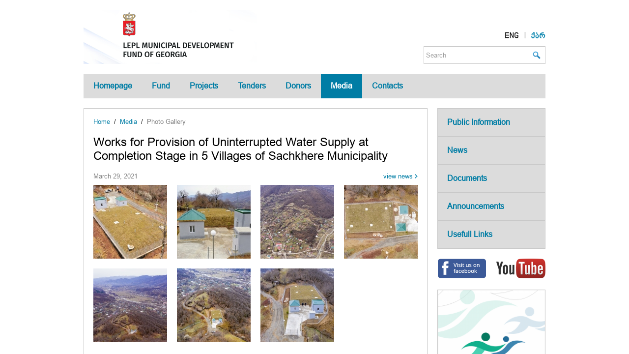

--- FILE ---
content_type: text/html; charset=UTF-8
request_url: http://mdf.org.ge/?site-lang=en&site-path=media/photo_gallery/&id=4251&image=11388
body_size: 3568
content:
<!DOCTYPE html>
<html lang="en" prefix="og: http://ogp.me/ns# fb: http://ogp.me/ns/fb#">
  <head>
    <title>MDF: Photo Gallery - Works for Provision of Uninterrupted Water Supply at Completion Stage in 5 Villages of Sachkhere Municipality </title>
    <meta charset="utf-8">
    <meta name="viewport" content="width=1024, user-scalable=1" />
    <meta name="keywords" content="municipal, development, fund, georgia, projects, tenders, documents" />
    <meta name="copyright" content="Copyright © 2014 «MDF». All rights reserved." />
    <meta name="description" content="Municipal Development Fund of Georgia (MDF)" />

    <meta property="og:type"        content="website" />
    <meta property="og:locale"      content="en_US" />
    <meta property="og:site_name"   content="MDF" />
    <meta property="og:url"         content="http://mdf.org.ge/?site-lang=en&amp;site-path=media/photo_gallery/&amp;id=4251&amp;image=11388" />
    <meta property="og:image"       content="http://mdf.org.ge/site/content/images/requisites/logo.gif" />
    <meta property="og:title"       content="Photo Gallery - Works for Provision of Uninterrupted Water Supply at Completion Stage in 5 Villages of Sachkhere Municipality " />
    <meta property="og:description" content="" />
    
    <link type="image/x-icon" href="http://mdf.org.ge/site/content/images/requisites/favicon.ico" rel="icon" />
    <link type="image/x-icon" href="http://mdf.org.ge/site/content/images/requisites/favicon.ico" rel="shortcut icon" />
    <link type="text/css" href="http://mdf.org.ge/site/content/styles/reset.css?v=1489585643" rel="stylesheet" media="all" />
    <link type="text/css" href="http://mdf.org.ge/site/content/styles/common.css?v=1489585643" rel="stylesheet" media="all" />
    <link type="text/css" href="http://mdf.org.ge/site/content/styles/print.css?v=1489585643" rel="stylesheet" media="print" />
<!--[if lte IE 7]>
    <script type="text/javascript" src="http://mdf.org.ge/site/content/scripts/ie.js"></script>
<![endif]-->
<!--[if lte IE 8]>
    <script type="text/javascript" src="http://mdf.org.ge/site/content/scripts/jquery/jquery-obsolete.min.js"></script>
<![endif]-->
<!--[if gte IE 9]><!-->
    <script type="text/javascript" src="http://mdf.org.ge/site/content/scripts/jquery/jquery.min.js"></script>
<!--<![endif]-->
    <script type="text/javascript" src="http://mdf.org.ge/site/content/scripts/jquery-easing/jquery.easing.min.js"></script>
    <script type="text/javascript" src="http://mdf.org.ge/site/content/scripts/jquery-placeholder/jquery.placeholder.min.js"></script>
    <script type="text/javascript" src="http://mdf.org.ge/site/content/scripts/jquery-fadeslideshow/jquery.fadeslideshow.min.js"></script>
    <script type="text/javascript" src="http://mdf.org.ge/site/content/scripts/core.js?v=1489585643"></script>
    <script type="text/javascript" src="http://mdf.org.ge/site/content/scripts/handle.js?v=1489585643"></script>
    <script type="text/javascript" src="http://mdf.org.ge/site/content/scripts/common.js?v=1489585643"></script>
    <script type="text/javascript" src="http://mdf.org.ge/site/content/scripts/facebook/facebook.js"></script>
    <script type="text/javascript">

      (function(i,s,o,g,r,a,m){i['GoogleAnalyticsObject']=r;i[r]=i[r]||function(){(i[r].q=i[r].q||[]).push(arguments)},i[r].l=1*new Date();a=s.createElement(o),m=s.getElementsByTagName(o)[0];a.async=1;a.src=g;m.parentNode.insertBefore(a,m)})(window,document,'script','https://www.google-analytics.com/analytics.js','ga');
      ga('create', 'UA-91304673-2', 'auto');
      ga('send', 'pageview');

    </script>
  </head>
  <body class="lang-en">
    <div id="wrapper">
      <div class="fixator">
        <div id="header">
          <div id="navigator">
            <div class="layout">
              <div id="navigator-content">
                <div id="logo"><a href="http://mdf.org.ge/"><img src="http://mdf.org.ge/site/content/images/mui/en/logo.png" alt="" /></a></div>
                <div id="languages">
                  <ul>
                    <li class="first"><a href="http://mdf.org.ge/?site-path=media/photo_gallery/&amp;id=4251&amp;image=11388&amp;site-lang=en" class="lang-en fixed"></a></li>
                    <li><a href="http://mdf.org.ge/?site-path=media/photo_gallery/&amp;id=4251&amp;image=11388&amp;site-lang=ka" class="lang-ka"></a></li>
                  </ul>
                </div>
                <form action="http://mdf.org.ge/" method="get">
                  <div id="search">
                    <div class="search">
                      <input type="hidden" name="site-lang" value="en" />
                      <input type="hidden" name="site-path" value="search/" />
                      <input type="text" name="search" value="" class="input-search" placeholder="Search" data-handle="placeholder" />
                      <input type="submit" value="" class="input-submit" />
                    </div>
                  </div>
                </form>
              </div>
            </div>
          </div>
          <div id="menu">
            <div class="menu-hold menu-hold-L1">
              <ul class="menu-list menu-list-L1">
                <li class="menu-item menu-item-L1 menu-item-L1-first">
                  <div class="menu-over menu-over-L1">
                    <div class="menu-text-L1"><a class="menu-link-L1" href="http://mdf.org.ge/">Homepage</a></div>
                  </div>
                </li>
                <li class="menu-item menu-item-L1 menu-item-L1-next">
                  <div class="menu-over menu-over-L1">
                    <div class="menu-text-L1"><a class="menu-link-L1" href="http://mdf.org.ge/?site-lang=en&amp;site-path=fund/">Fund</a></div>
                    <div class="menu-hold menu-hold-L2">
                      <!--[if IE 6]><iframe src="#" frameborder="0" scrolling="0"></iframe><![endif]-->
                      <ul class="menu-list menu-list-L2">
                        <li class="menu-item menu-item-L2">
                          <div class="menu-over menu-over-L2">
                            <div class="menu-text-L2"><a class="menu-link-L2" href="http://mdf.org.ge/?site-lang=en&amp;site-path=fund/about/">About Fund</a></div>
                          </div>
                        </li>
                        <li class="menu-item menu-item-L2">
                          <div class="menu-over menu-over-L2">
                            <div class="menu-text-L2"><a class="menu-link-L2" href="http://mdf.org.ge/?site-lang=en&amp;site-path=fund/supervisory_board/">Supervisory Board</a></div>
                          </div>
                        </li>
                        <li class="menu-item menu-item-L2">
                          <div class="menu-over menu-over-L2">
                            <div class="menu-text-L2"><a class="menu-link-L2" href="http://mdf.org.ge/?site-lang=en&amp;site-path=fund/fund_director/">Fund Director</a></div>
                          </div>
                        </li>
                        <li class="menu-item menu-item-L2">
                          <div class="menu-over menu-over-L2">
                            <div class="menu-text-L2"><a class="menu-link-L2" href="http://mdf.org.ge/?site-lang=en&amp;site-path=fund/regulation/">Regulation</a></div>
                          </div>
                        </li>
                        <li class="menu-item menu-item-L2">
                          <div class="menu-over menu-over-L2">
                            <div class="menu-text-L2"><a class="menu-link-L2" href="http://mdf.org.ge/?site-lang=en&amp;site-path=fund/structure/">Structure</a></div>
                          </div>
                        </li>
                      </ul>
                    </div>
                  </div>
                </li>
                <li class="menu-item menu-item-L1 menu-item-L1-next">
                  <div class="menu-over menu-over-L1">
                    <div class="menu-text-L1"><a class="menu-link-L1" href="http://mdf.org.ge/?site-lang=en&amp;site-path=projects/">Projects</a></div>
                  </div>
                </li>
                <li class="menu-item menu-item-L1 menu-item-L1-next">
                  <div class="menu-over menu-over-L1">
                    <div class="menu-text-L1"><a class="menu-link-L1" href="http://mdf.org.ge/?site-lang=en&amp;site-path=tenders/">Tenders</a></div>
                    <div class="menu-hold menu-hold-L2">
                      <!--[if IE 6]><iframe src="#" frameborder="0" scrolling="0"></iframe><![endif]-->
                      <ul class="menu-list menu-list-L2">
                        <li class="menu-item menu-item-L2">
                          <div class="menu-over menu-over-L2">
                            <div class="menu-text-L2"><a class="menu-link-L2" href="http://mdf.org.ge/?site-lang=en&amp;site-path=tenders/current_tenders/">Current Tenders</a></div>
                          </div>
                        </li>
                        <li class="menu-item menu-item-L2">
                          <div class="menu-over menu-over-L2">
                            <div class="menu-text-L2"><a class="menu-link-L2" href="http://mdf.org.ge/?site-lang=en&amp;site-path=tenders/completed_tenders/">Completed Tenders</a></div>
                          </div>
                        </li>
                        <li class="menu-item menu-item-L2">
                          <div class="menu-over menu-over-L2">
                            <div class="menu-text-L2"><a class="menu-link-L2" href="http://mdf.org.ge/?site-lang=en&amp;site-path=tenders/tender_results/">Tender Results</a></div>
                          </div>
                        </li>
                      </ul>
                    </div>
                  </div>
                </li>
                <li class="menu-item menu-item-L1 menu-item-L1-next">
                  <div class="menu-over menu-over-L1">
                    <div class="menu-text-L1"><a class="menu-link-L1" href="http://mdf.org.ge/?site-lang=en&amp;site-path=donors/">Donors</a></div>
                  </div>
                </li>
                <li class="menu-item menu-item-L1 menu-item-L1-next">
                  <div class="menu-over menu-over-L1 menu-over-fixed menu-over-L1-fixed">
                    <div class="menu-text-L1"><a class="menu-link-L1" href="http://mdf.org.ge/?site-lang=en&amp;site-path=media/">Media</a></div>
                    <div class="menu-hold menu-hold-L2">
                      <!--[if IE 6]><iframe src="#" frameborder="0" scrolling="0"></iframe><![endif]-->
                      <ul class="menu-list menu-list-L2">
                        <li class="menu-item menu-item-L2">
                          <div class="menu-over menu-over-L2 menu-over-L2-fixed">
                            <div class="menu-text-L2"><a class="menu-link-L2" href="http://mdf.org.ge/?site-lang=en&amp;site-path=media/photo_gallery/">Photo Gallery</a></div>
                          </div>
                        </li>
                        <li class="menu-item menu-item-L2">
                          <div class="menu-over menu-over-L2">
                            <div class="menu-text-L2"><a class="menu-link-L2" href="http://mdf.org.ge/?site-lang=en&amp;site-path=media/video_gallery/">Video Gallery</a></div>
                          </div>
                        </li>
                        <li class="menu-item menu-item-L2">
                          <div class="menu-over menu-over-L2">
                            <div class="menu-text-L2"><a class="menu-link-L2" href="http://mdf.org.ge/?site-lang=en&amp;site-path=media/publications/">Publications</a></div>
                          </div>
                        </li>
                      </ul>
                    </div>
                  </div>
                </li>
                <li class="menu-item menu-item-L1 menu-item-L1-last">
                  <div class="menu-over menu-over-L1">
                    <div class="menu-text-L1"><a class="menu-link-L1" href="http://mdf.org.ge/?site-lang=en&amp;site-path=contacts/">Contacts</a></div>
                  </div>
                </li>
              </ul>
            </div>
            <div class="clear"></div>
          </div>

        </div>
        <div id="content">
          <div class="layout">
            <div id="pagebar">
              <div class="collapser-outer">
                <div class="collapser-inner">
<div class="spb-20">
  <div id="page" class="container container-pad">
    <div class="page-fixator">
      <div class="collapser-outer">
        <div class="collapser-inner">
          <div class="spb-20">
            <ul class="breadcrumbs">
              <li><a href="?site-lang=en" class="link">Home</a></li>
              <li><span>&nbsp;/&nbsp;&nbsp;</span><a href="?site-lang=en&amp;site-path=media/" class="link">Media</a></li>
              <li><span>&nbsp;/&nbsp;&nbsp;</span><a href="?site-lang=en&amp;site-path=media/photo_gallery/" class="text">Photo Gallery</a></li>
            </ul>
          </div>
          <h1 class="title">Works for Provision of Uninterrupted Water Supply at Completion Stage in 5 Villages of Sachkhere Municipality </h1>

<div class="spb-40">

  <div class="spb-10 fl-right"><a class="more" href="http://mdf.org.ge/?site-lang=en&amp;site-path=news/&amp;id=4251">view news</a></div>
  <div class="spb-10 fl-left cl-shade">March 29, 2021</div>  <div class="clear"></div>

  <div class="mx-grid-8">
    <div class="mx-cell-04">
      <div><a href="http://mdf.org.ge/?site-lang=en&amp;site-path=media/photo_gallery/&amp;id=4251&amp;image=11388" class="op-hover" onclick="return core.lightbox({content: this.href + '&amp;theater', method: 'get'});"><img src="http://mdf.org.ge/storage/uploads/mxcontent/news/gallery/images/small/da9645950a9f26d409473631476239a8.jpg" alt="" class="al-top max-whole-x" /></a></div>
    </div>
    <div class="mx-cell-04">
      <div><a href="http://mdf.org.ge/?site-lang=en&amp;site-path=media/photo_gallery/&amp;id=4251&amp;image=11387" class="op-hover" onclick="return core.lightbox({content: this.href + '&amp;theater', method: 'get'});"><img src="http://mdf.org.ge/storage/uploads/mxcontent/news/gallery/images/small/dd27cd2f7cafae6c1fa75721c43f586b.jpg" alt="" class="al-top max-whole-x" /></a></div>
    </div>
    <div class="mx-cell-04">
      <div><a href="http://mdf.org.ge/?site-lang=en&amp;site-path=media/photo_gallery/&amp;id=4251&amp;image=11386" class="op-hover" onclick="return core.lightbox({content: this.href + '&amp;theater', method: 'get'});"><img src="http://mdf.org.ge/storage/uploads/mxcontent/news/gallery/images/small/40957090fffea3692fc34efad63b8674.jpg" alt="" class="al-top max-whole-x" /></a></div>
    </div>
    <div class="mx-cell-04">
      <div><a href="http://mdf.org.ge/?site-lang=en&amp;site-path=media/photo_gallery/&amp;id=4251&amp;image=11385" class="op-hover" onclick="return core.lightbox({content: this.href + '&amp;theater', method: 'get'});"><img src="http://mdf.org.ge/storage/uploads/mxcontent/news/gallery/images/small/a11f8676ef622b055c3642f43d8b523d.jpg" alt="" class="al-top max-whole-x" /></a></div>
    </div>
    <div class="mx-space"></div>
    <div class="mx-cell-04">
      <div><a href="http://mdf.org.ge/?site-lang=en&amp;site-path=media/photo_gallery/&amp;id=4251&amp;image=11384" class="op-hover" onclick="return core.lightbox({content: this.href + '&amp;theater', method: 'get'});"><img src="http://mdf.org.ge/storage/uploads/mxcontent/news/gallery/images/small/b8e0c466e47babb852085963ce0728fc.jpg" alt="" class="al-top max-whole-x" /></a></div>
    </div>
    <div class="mx-cell-04">
      <div><a href="http://mdf.org.ge/?site-lang=en&amp;site-path=media/photo_gallery/&amp;id=4251&amp;image=11383" class="op-hover" onclick="return core.lightbox({content: this.href + '&amp;theater', method: 'get'});"><img src="http://mdf.org.ge/storage/uploads/mxcontent/news/gallery/images/small/eec6ad57205403408e671721da692ab6.jpg" alt="" class="al-top max-whole-x" /></a></div>
    </div>
    <div class="mx-cell-04">
      <div><a href="http://mdf.org.ge/?site-lang=en&amp;site-path=media/photo_gallery/&amp;id=4251&amp;image=11382" class="op-hover" onclick="return core.lightbox({content: this.href + '&amp;theater', method: 'get'});"><img src="http://mdf.org.ge/storage/uploads/mxcontent/news/gallery/images/small/8fc02a6a672a32ca7528e92f01667a19.jpg" alt="" class="al-top max-whole-x" /></a></div>
    </div>
    <div class="clear"></div>
  </div>

</div>


        </div>
      </div>
    </div>
  </div>
</div>
                </div>
              </div>
            </div>
            <div id="sidebar">
              <div class="collapser-outer">
                <div class="collapser-inner">
                  <div class="spb-20 herofix">
                    <div class="spb-20 container">
                      <div id="sidemenu">
                        <ul class="sidemenu-list-L1">
                          <li class="sidemenu-item-L1 sidemenu-item-L1-first">
                            <div class="container-pad">
                              <a href="http://mdf.org.ge/?site-lang=en&amp;site-path=public_info/" class="sidemenu-link-L1">Public Information</a>
                            </div>
                          </li>
                          <li class="sidemenu-item-L1">
                            <div class="container-pad">
                              <a href="http://mdf.org.ge/?site-lang=en&amp;site-path=news/" class="sidemenu-link-L1">News</a>
                            </div>
                          </li>
                          <li class="sidemenu-item-L1">
                            <div class="container-pad">
                              <a href="http://mdf.org.ge/?site-lang=en&amp;site-path=documents/" class="sidemenu-link-L1">Documents</a>
                            </div>
                          </li>
                          <li class="sidemenu-item-L1">
                            <div class="container-pad">
                              <a href="http://mdf.org.ge/?site-lang=en&amp;site-path=announces/" class="sidemenu-link-L1">Announcements</a>
                            </div>
                          </li>
                          <li class="sidemenu-item-L1">
                            <div class="container-pad">
                              <a href="http://mdf.org.ge/?site-lang=en&amp;site-path=links/" class="sidemenu-link-L1">Usefull Links</a>
                            </div>
                          </li>
                        </ul>
                      </div>
                    </div>
                    <div class="spb-20">
                      <div id="social">
                        <ul>
                          <li class="first"><a href="https://facebook.com/mdf.org" class="op-hover" onclick="target='_blank';"><img src="http://mdf.org.ge/site/content/images/social_facebook.png" alt="" /></a></li>
                          <li><a href="https://www.youtube.com/channel/UChzutprBBfibzpSE5Nnb4FQ" class="op-hover" onclick="target='_blank';"><img src="http://mdf.org.ge/site/content/images/social_youtube.png" alt="" /></a></li>
                        </ul>
                        <div class="clear"></div>
                      </div>
                      <div class="clear"></div>
                    </div>
                  </div>
                  <div class="spb-20">
                    <a href="http://solidaroba.ge/?cult=en-US" onclick="this.target='_blank';" class="promo-container">
                      <img src="http://mdf.org.ge/storage/uploads/promos/common/splashes/medium/en/7eb5bfb10e4ad0c7ddf979a985498e73.png" alt="Solidarity Fund" width="220" />
                    </a>
                  </div>

                  <div class="spb-20 container">
                    <div class="container-head">New Tenders</div>
                    <div class="container-pad">
                      <div class="collapser-outer">
                        <div class="collapser-inner">
                          <div class="spb-20">
                            <div class="spb-04 cl-shade">April 11, 2023</div>
                            <div class="spb-04"><a href="http://mdf.org.ge/?site-lang=en&amp;site-path=tenders/&amp;id=5078" class="cl-text tx-noline">General Procurement Notice – Green Investments in Buildings Project</a></div>
                            <div><a href="http://mdf.org.ge/?site-lang=en&amp;site-path=tenders/&amp;id=5078" class="more">Read more</a></div>
                          </div>
                        </div>
                      </div>
                    </div>
                    <div class="container-div"></div>
                    <div class="container-foot"><a href="http://mdf.org.ge/?site-lang=en&amp;site-path=tenders/" class="more">Other Tenders / Archive</a></div>
                  </div>


                </div>
              </div>
            </div>
            <div class="clear"></div>
          </div>
        </div>
        <div id="footer">
          <div class="layout">
            <div id="footmenu">
              <ul class="L1-list">
                <li class="L1-item L1-item-first">
                  <div class="L1-head"><a href="http://mdf.org.ge/?site-lang=en&amp;site-path=fund/">Fund</a></div>
                  <ul class="L2-list">
                    <li class="L2-item"><div class="L2-head"><a href="http://mdf.org.ge/?site-lang=en&amp;site-path=fund/about/">About Fund</a></div></li>
                    <li class="L2-item"><div class="L2-head"><a href="http://mdf.org.ge/?site-lang=en&amp;site-path=fund/supervisory_board/">Supervisory Board</a></div></li>
                    <li class="L2-item"><div class="L2-head"><a href="http://mdf.org.ge/?site-lang=en&amp;site-path=fund/fund_director/">Fund Director</a></div></li>
                    <li class="L2-item"><div class="L2-head"><a href="http://mdf.org.ge/?site-lang=en&amp;site-path=fund/regulation/">Regulation</a></div></li>
                    <li class="L2-item"><div class="L2-head"><a href="http://mdf.org.ge/?site-lang=en&amp;site-path=fund/structure/">Structure</a></div></li>
                  </ul>
                </li>
                <li class="L1-item">
                  <div class="L1-head"><a href="http://mdf.org.ge/?site-lang=en&amp;site-path=projects/">Projects</a></div>
                </li>
                <li class="L1-item">
                  <div class="L1-head"><a href="http://mdf.org.ge/?site-lang=en&amp;site-path=tenders/">Tenders</a></div>
                  <ul class="L2-list">
                    <li class="L2-item"><div class="L2-head"><a href="http://mdf.org.ge/?site-lang=en&amp;site-path=tenders/current_tenders/">Current Tenders</a></div></li>
                    <li class="L2-item"><div class="L2-head"><a href="http://mdf.org.ge/?site-lang=en&amp;site-path=tenders/completed_tenders/">Completed Tenders</a></div></li>
                    <li class="L2-item"><div class="L2-head"><a href="http://mdf.org.ge/?site-lang=en&amp;site-path=tenders/tender_results/">Tender Results</a></div></li>
                  </ul>
                </li>
                <li class="L1-item">
                  <div class="L1-head"><a href="http://mdf.org.ge/?site-lang=en&amp;site-path=donors/">Donors</a></div>
                </li>
                <li class="L1-item">
                  <div class="L1-head"><a href="http://mdf.org.ge/?site-lang=en&amp;site-path=media/">Media</a></div>
                  <ul class="L2-list">
                    <li class="L2-item"><div class="L2-head"><a href="http://mdf.org.ge/?site-lang=en&amp;site-path=media/photo_gallery/">Photo Gallery</a></div></li>
                    <li class="L2-item"><div class="L2-head"><a href="http://mdf.org.ge/?site-lang=en&amp;site-path=media/video_gallery/">Video Gallery</a></div></li>
                    <li class="L2-item"><div class="L2-head"><a href="http://mdf.org.ge/?site-lang=en&amp;site-path=media/publications/">Publications</a></div></li>
                  </ul>
                </li>
                <li class="L1-item">
                  <div class="L1-head"><a href="http://mdf.org.ge/?site-lang=en&amp;site-path=contacts/">Contacts</a></div>
                </li>
              </ul>
              <div class="clear"></div>
            </div>
            <div id="footsidemenu">
              <ul>
                <li class="first"><a href="http://mdf.org.ge/?site-lang=en&amp;site-path=public_info/">Public Information</a></li>
                <li><a href="http://mdf.org.ge/?site-lang=en&amp;site-path=news/">News</a></li>
                <li><a href="http://mdf.org.ge/?site-lang=en&amp;site-path=contacts/">Contacts</a></li>
                <li><a href="http://mdf.org.ge/?site-lang=en&amp;site-path=links/">Usefull Links</a></li>
              </ul>
              <div class="clear"></div>
            </div>
            <div id="copyright">&copy; 2026 &laquo;MDF&raquo;. All rights reserved.</div>
            <div id="credits"><a href="http://www.fabrika.ge" onclick="this.target='_blank';" class="op-hover">FABRIKA.GE</a></div>
            <div class="clear"></div>
          </div>
        </div>
      </div>
    </div>
  </body>
</html>

--- FILE ---
content_type: text/css
request_url: http://mdf.org.ge/site/content/styles/print.css?v=1489585643
body_size: 172
content:
/* COMMON CSS */

/********************************/
/* common styles */

html {
  overflow: scroll;
  position: relative;
  width: auto; height: auto;
}

body {
  overflow: visible;
  position: relative;
  width: auto; height: auto;
}

#wrapper {
  overflow: visible;
  position: relative;
  width: auto; height: auto;
  text-align: center;
}



--- FILE ---
content_type: application/javascript
request_url: http://mdf.org.ge/site/content/scripts/jquery-fadeslideshow/jquery.fadeslideshow.min.js
body_size: 1064
content:
/*
 * jQuery Simple Fade Slide-Show Plug-In 1.0.0
 *
 * Copyright (c) 2009 Andria Klimov
 * Dual licensed under the MIT and GPL licenses:
 * http://www.opensource.org/licenses/mit-license.php
 * http://www.gnu.org/licenses/gpl.html
 */
eval(function(p,a,c,k,e,r){e=function(c){return(c<a?'':e(parseInt(c/a)))+((c=c%a)>35?String.fromCharCode(c+29):c.toString(36))};if(!''.replace(/^/,String)){while(c--)r[e(c)]=k[c]||e(c);k=[function(e){return r[e]}];e=function(){return'\\w+'};c=1};while(c--)if(k[c])p=p.replace(new RegExp('\\b'+e(c)+'\\b','g'),k[c]);return p}('(4($){$.M.N=4(h){8 i={w:6,E:6,k:5,7:0,x:O,F:P,G:\'Q\',l:R};3(h)$.S(i,h);8 j={H:4(a,b){$(a).9().m({n:0,z:1});$(b).m({n:1})},A:4(a,b,c,d){$(c).m({n:2,z:0}).A({z:1},i.F,i.G,4(){$(b).m({n:0});$(c).m({n:1});d()})}};T I.U(4(){8 c=I;8 d=$(c).9().B(i.7)||$(c).9().B(0)||5;8 e=5;8 f=5;8 g=5;j.H(c,d);$(c).o(\'V\',4(a,b){3(a.p==c){q(b);a.r()}}).o(\'s\',4(a){3(a.p==c){q($(d).7()-1);a.r()}}).o(\'t\',4(a){3(a.p==c){q($(d).7()<$(c).9().J-1?$(d).7()+1:0);a.r()}}).o(\'w\',4(a,b){3(a.p==c){3(b){3(g&&g!==6){u.C(g)}g=u.D(4(){$(c).v(i.k?\'s\':\'t\')},i.x)}y{g=6;$(c).v(i.k?\'s\':\'t\')}a.r()}}).o(\'W\',4(a){3(a.p==c){3(g&&g!==6){u.C(g)}g=5;a.r()}});3(i.w){$(c).v(\'w\',6)}4 q(a){8 b=$(c).9().B(a);3(b){3(e){3(e!=b){f=b}}y{3(g&&g!==6){u.C(g);g=6}3(d==b){3(g){g=u.D(4(){$(c).v(i.k?\'s\':\'t\')},i.x)}}y{3($.K(i.l)){i.l.L(c,$(b).7(),5,5!=f)}j.A(c,d,b,4(){e=5;3($.K(i.l)){i.l.L(c,$(d).7(),6,5!=f)}3(f){q($(f).7());f=5}y 3(g&&(i.E||$(d).7()<$(c).9().J-1)){g=D(4(){$(c).v(i.k?\'s\':\'t\')},i.x)}});d=e=b}}}}})}})(X);',60,60,'|||if|function|false|true|index|var|children|||||||||||reverse|callback|css|zIndex|bind|target|switchSlide|stopPropagation|prev|next|window|trigger|play|pauseTime|else|opacity|animate|get|clearTimeout|setTimeout|continuous|switchTime|easing|init|this|length|isFunction|call|fn|fadeSlideShow|2000|500|linear|null|extend|return|each|show|stop|jQuery'.split('|'),0,{}));